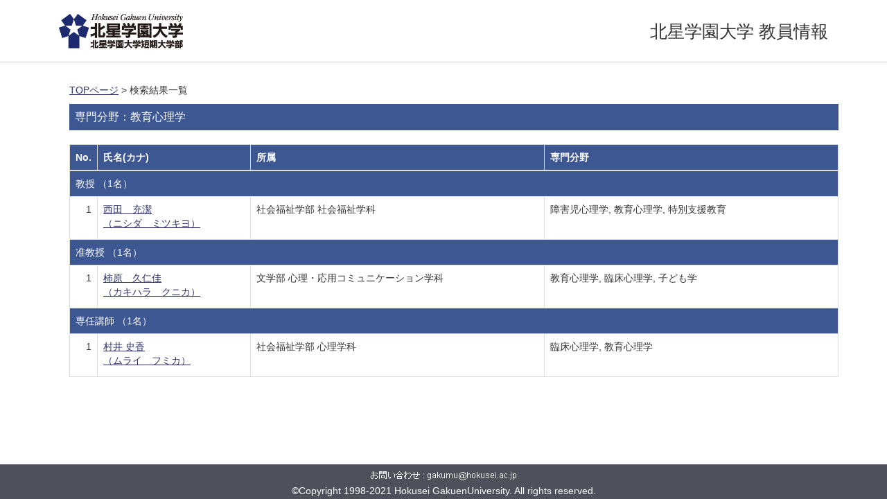

--- FILE ---
content_type: text/html;charset=UTF-8
request_url: http://www2.hokusei.ac.jp/hguhp/KgApp/k02/senmon/90060;jsessionid=72C4A8FA04398C9591ED0B58B0920569
body_size: 8155
content:
<!DOCTYPE html>

<!--[if gt IE 8]><!-->
<!--[if IE 8]>    <html class="no-js lt-ie9"> <![endif]-->
<html xmlns="http://www.w3.org/1999/xhtml"
      lang="ja">
<!--<![endif]-->
    <head>
        <title>
        	教員情報 | 北星学園大学 
        </title>
        <meta charset="utf-8" />
        <meta http-equiv="X-UA-Compatible" content="IE=edge,chrome=1" />
        <meta name="viewport" content="width=device-width, initial-scale=1, shrink-to-fit=no">
        <meta name="format-detection" content="telephone=no" />
        <meta http-equiv="Expires" content="0" />
        <meta http-equiv="Pragma" content="no-cache" />
        <meta http-equiv="Cache-Control" content="no-cache" />
        <link href="/hguhp/KgApp/jquery/jquery-ui.min.css;jsessionid=617BDE8E6738B51CC1B77CDE48179DA1" rel="stylesheet" />
        <link href="/hguhp/KgApp/bootstrap/css/bootstrap.css;jsessionid=617BDE8E6738B51CC1B77CDE48179DA1" rel="stylesheet" />
        <link href="/hguhp/KgApp/bootstrap/css/bootstrap.min.css;jsessionid=617BDE8E6738B51CC1B77CDE48179DA1" rel="stylesheet" />
        <link href="/hguhp/KgApp/bootswatch/css/bootstrap-cerulean.min.css;jsessionid=617BDE8E6738B51CC1B77CDE48179DA1" rel="stylesheet" />
        <link href="/hguhp/KgApp/app/css/styles.css;jsessionid=617BDE8E6738B51CC1B77CDE48179DA1" rel="stylesheet" />
        <link href="/hguhp/KgApp/bootstrap/font/css/open-iconic-bootstrap.css;jsessionid=617BDE8E6738B51CC1B77CDE48179DA1" rel="stylesheet" />
        <script src="/hguhp/KgApp/jquery/jquery.min.js;jsessionid=617BDE8E6738B51CC1B77CDE48179DA1"></script>
        <script src="/hguhp/KgApp/jquery/jquery-ui.min.js;jsessionid=617BDE8E6738B51CC1B77CDE48179DA1"></script>
        <script src="/hguhp/KgApp/popper/popper.js;jsessionid=617BDE8E6738B51CC1B77CDE48179DA1"></script>
        <script src="/hguhp/KgApp/bootstrap/js/bootstrap.min.js;jsessionid=617BDE8E6738B51CC1B77CDE48179DA1"></script>
        <script src="https://cdnjs.cloudflare.com/ajax/libs/jquery-cookie/1.3.1/jquery.cookie.min.js"></script>
        <script src="/hguhp/KgApp/app/js/jquery.utility-kit.js;jsessionid=617BDE8E6738B51CC1B77CDE48179DA1"></script>
        <script>
        $(document).ready(function() {
			$('a').keepPosition();
		});
        </script>
    <meta charset="utf-8">
    </head>
    <body>
    <header id="global-header">
	
<nav class="navbar navbar-default navbar-fixed-top">
  <div class="container">
    <div class="navbar-header header">
    
    	<div class="header-left">
    		<a href="https://www.hokusei.ac.jp/" ><img src="/hguhp/KgApp/app/img/hgu_logo.png;jsessionid=617BDE8E6738B51CC1B77CDE48179DA1"></a>
    	</div>
    	
    	<div class="header-right">
	      <!--*/ 英語のカスタマイズが有効か判定する */-->
	      
		  <span class="navbar-link">北星学園大学 教員情報</span>
    	</div>
    	
    </div>
      
  </div>
</nav>




</header>
    <div class="container">
        <div class="row">
            <div class="col-sm-12">
				


<script type='text/javascript'>
<!--
$(function(){
	$('a.disabled').click(function(){
		 return false;
	});
});
function close_row(id)
{
	var	idx;
	for (idx = 1; ; idx++) {
    	var obj = document.getElementById("kyo_" + id +"_" + idx);
    	if (obj == null) {
			break;
		}
    	obj.style.display = (obj.style.display == 'none') ? "" : "none";
	}
    return false;
}
-->
</script>

<div class="container">





  <div class="Breadcrumbs">
	
		<a href="/hguhp/KgApp/TOP;jsessionid=617BDE8E6738B51CC1B77CDE48179DA1">TOPページ</a> >  
		 
		 
		 
		検索結果一覧
	
	
  </div>

<div class="k02-top">

	

	
		専門分野：教育心理学
	

	
</div>



<table class="table table-bordered" style="table-layout:fixed;">
  <thead>
    <tr class="info">
      <th class="k02-number">No.</th>
      <th class="k02-name">氏名(カナ)</th>
      <th class="hidden-xs">所属</th>
      <th class="hidden-xs">専門分野</th>
    </tr>
  </thead>
  <tbody>
  
  
    <tr class="info hidden-xs">
      <th colspan="4">
        <a onclick="close_row(1);return(false);" href="javascript:void(0);">
          教授 （1名）
        </a>
      </th>
    </tr>
    <tr class="info hidden-xl hidden-lg hidden-md hidden-sm">
      <th colspan="2">
        <a onclick="close_row(1);return(false);" href="javascript:void(0);">
          教授 （1名）
        </a>
      </th>
    </tr>

    <tr id="kyo_1_1">
      <td class="k02-number">1</td>
      <td class="k02-name">
      	<label for="n_link_1_1">
        <a href="/hguhp/KgApp/k03/resid/S000157;jsessionid=617BDE8E6738B51CC1B77CDE48179DA1" id="n_link_1_1">
        
        
        
          西田　充潔<br>
          （ニシダ　ミツキヨ）
        
        </a>
        </label>
      </td>
      <td class="hidden-xs">社会福祉学部 社会福祉学科</td>
      <td class="hidden-xs">障害児心理学, 教育心理学, 特別支援教育</td>
    </tr>
  
    <tr class="info hidden-xs">
      <th colspan="4">
        <a onclick="close_row(2);return(false);" href="javascript:void(0);">
          准教授 （1名）
        </a>
      </th>
    </tr>
    <tr class="info hidden-xl hidden-lg hidden-md hidden-sm">
      <th colspan="2">
        <a onclick="close_row(2);return(false);" href="javascript:void(0);">
          准教授 （1名）
        </a>
      </th>
    </tr>

    <tr id="kyo_2_1">
      <td class="k02-number">1</td>
      <td class="k02-name">
      	<label for="n_link_2_1">
        <a href="/hguhp/KgApp/k03/resid/S000043;jsessionid=617BDE8E6738B51CC1B77CDE48179DA1" id="n_link_2_1">
        
        
        
          柿原　久仁佳<br>
          （カキハラ　クニカ）
        
        </a>
        </label>
      </td>
      <td class="hidden-xs">文学部 心理・応用コミュニケーション学科</td>
      <td class="hidden-xs">教育心理学, 臨床心理学, 子ども学</td>
    </tr>
  
    <tr class="info hidden-xs">
      <th colspan="4">
        <a onclick="close_row(3);return(false);" href="javascript:void(0);">
          専任講師 （1名）
        </a>
      </th>
    </tr>
    <tr class="info hidden-xl hidden-lg hidden-md hidden-sm">
      <th colspan="2">
        <a onclick="close_row(3);return(false);" href="javascript:void(0);">
          専任講師 （1名）
        </a>
      </th>
    </tr>

    <tr id="kyo_3_1">
      <td class="k02-number">1</td>
      <td class="k02-name">
      	<label for="n_link_3_1">
        <a href="/hguhp/KgApp/k03/resid/S000277;jsessionid=617BDE8E6738B51CC1B77CDE48179DA1" id="n_link_3_1">
        
        
        
          村井 史香<br>
          （ムライ　フミカ）
        
        </a>
        </label>
      </td>
      <td class="hidden-xs">社会福祉学部 心理学科</td>
      <td class="hidden-xs">臨床心理学, 教育心理学</td>
    </tr>
  
  
  </tbody>
</table>
</div>


            </div>
        </div>
    </div>
    <div id="global-footer">
	<footer class="footer bg-primary" style="text-align: center">
		<div class="container">
			<img src="[data-uri]" />
			<br>
			<span class="copy-right">©Copyright 1998-2021 Hokusei GakuenUniversity. All rights reserved.<span>
		</div>
	</footer>
</div>
    </body>
</html>